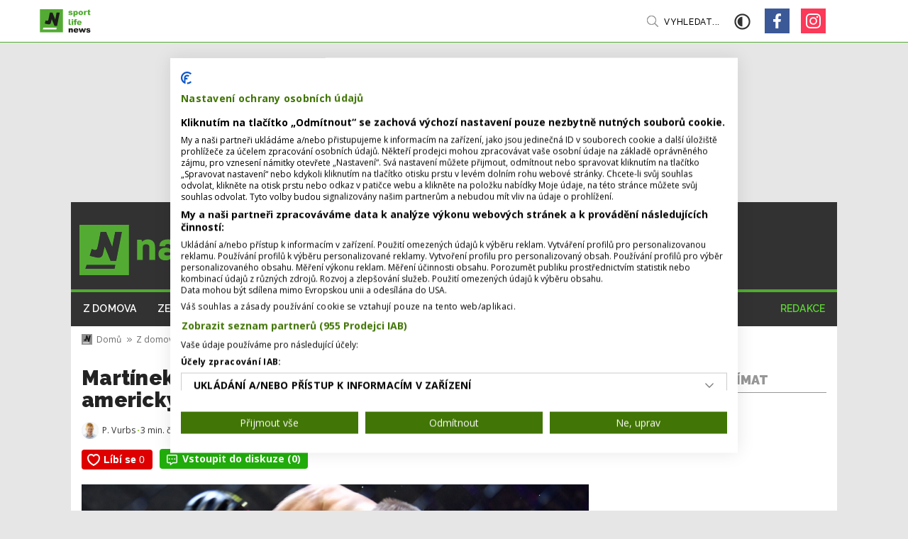

--- FILE ---
content_type: text/html; charset=utf-8
request_url: https://www.nastartu.cz/martinek-byl-blizko-vyhre-pak-ho-ale-prejel-americky-obr
body_size: 9214
content:
<!doctype html>
<html lang="cs">

<head><script>(function(w,i,g){w[g]=w[g]||[];if(typeof w[g].push=='function')w[g].push(i)})
(window,'G-Z3BYW6QH52','google_tags_first_party');</script><script async src="/h0qw/"></script>
			<script>
				window.dataLayer = window.dataLayer || [];
				function gtag(){dataLayer.push(arguments);}
				gtag('js', new Date());
				gtag('set', 'developer_id.dY2E1Nz', true);
				
			</script>
			
    <meta charset="utf-8">
    <meta name="viewport" content="width=device-width, initial-scale=1">
    <meta name="robots" content="index,follow">
    <meta name="google-site-verification" content="Amo7eiUn7giRTXcDOjz_nF-PWnDu8qjRj50APw5rNd4" />
    
  <title>Martínek byl blízko výhře, pak ho ale | nastartu.cz </title>
  <link rel="canonical" href="https://www.nastartu.cz/martinek-byl-blizko-vyhre-pak-ho-ale-prejel-americky-obr" />
  <meta name="szn:permalink" content="nastartu.cz/martinek-byl-blizko-vyhre-pak-ho-ale-prejel-americky-obr" />
  <meta name="title" content="Martínek byl blízko výhře, pak ho ale přejel americký obr" />
  <meta name="description" content="Premiéru v ruské organizaci ACA si ve čtvrtek večer odbyl český MMA zápasník Michal Martínek. Po roční přestávce od ostrého zápasení se bohužel premiéra v Rusku Martínkovi" />
  <meta property="og:title" content="Martínek byl blízko výhře, pak ho ale přejel americký obr" />
  
    <meta property="og:image" content="https://photos.nastartu.cz/containers/assets/posts/imported/2020/11/profimedia-0484899921.jpg/85450fdf28deb3c5461d1e34e814e69a/profimedia-0484899921.jpg" />
    <meta property="twitter:image" content="https://photos.nastartu.cz/containers/assets/posts/imported/2020/11/profimedia-0484899921.jpg/85450fdf28deb3c5461d1e34e814e69a/profimedia-0484899921.jpg" />
    <meta property="twitter:image:src" content="https://photos.nastartu.cz/containers/assets/posts/imported/2020/11/profimedia-0484899921.jpg/85450fdf28deb3c5461d1e34e814e69a/profimedia-0484899921.jpg" />
  
  <meta property="og:description" content="Premiéru v ruské organizaci ACA si ve čtvrtek večer odbyl český MMA zápasník Michal Martínek. Po roční přestávce od ostrého zápasení se bohužel premiéra v Rusku Martínkovi" />
  <meta property="twitter:title" content="Martínek byl blízko výhře, pak ho ale přejel americký obr" />
  <meta property="twitter:description" content="Premiéru v ruské organizaci ACA si ve čtvrtek večer odbyl český MMA zápasník Michal Martínek. Po roční přestávce od ostrého zápasení se bohužel premiéra v Rusku Martínkovi" />
  <meta name="format-detection" content="telephone=no"/>
  <meta name="author" content="Stredly s.r.o. | stredly.cz" />


    <link rel="apple-touch-icon" sizes="180x180" href="https://cdn.nastartu.cz/statamic/misc/favicon/apple-touch-icon.png">
<link rel="icon" type="image/png" sizes="32x32" href="https://cdn.nastartu.cz/statamic/misc/favicon/favicon-32x32.png">
<link rel="icon" type="image/png" sizes="16x16" href="https://cdn.nastartu.cz/statamic/misc/favicon/favicon-16x16.png">
<link rel="manifest" href="/site.webmanifest">
<meta name="msapplication-TileColor" content="#54AB34">
<meta name="theme-color" content="#54AB34">

    <link rel="preconnect" href="https://fonts.gstatic.com">
    <link
        href="https://fonts.googleapis.com/css2?family=Open+Sans:wght@400;600;700&family=Raleway:wght@400;500;600;700;900&family=Montserrat:wght@900&display=swap"
        rel="stylesheet">
    <link rel="stylesheet" href="/css/styles.css?id=e595ad675db46a485f576b0ca872c357">
    <script defer src="https://ssp.seznam.cz/static/js/ssp.js" id="ssp-script"></script>
    <script src="https://d.seznam.cz/recass/js/sznrecommend-measure.min.js" data-webid="603"></script>
    <script src="https://d.seznam.cz/recass/js/sznrecommend.min.js"></script>
    
    <script type="text/javascript" src="https://d21-a.sdn.cz/d_21/sl/3/loader.js"></script>
    <script type="text/javascript">
        window.SZN.DiscussionLoader.load(['commentCount']).then(() => {
            window.SZN.Discussion.discussionFetchCommentCount('nastartu.cz/martinek-byl-blizko-vyhre-pak-ho-ale-prejel-americky-obr')
                .then(result => {
                    const counters = document.getElementsByClassName('comment-count');
                    for (const counter of counters) {
                        counter.innerHTML = result['nastartu.cz/martinek-byl-blizko-vyhre-pak-ho-ale-prejel-americky-obr'].commentCount;
                    }
                });
        });
    </script>

    
  <script type="application/ld+json">
    {
      "@context": "https://schema.org",
      "@type": "Article",
      "headline": "Martínek byl blízko výhře, pak ho ale přejel americký obr",
      "description": "Premiéru v ruské organizaci ACA si ve čtvrtek večer odbyl český MMA zápasník Michal Martínek. Po roční přestávce od ostrého zápasení se bohužel premiéra v Rusku Martínkovi nepovedla, když prohrál ve druhém kole TKO. ",
      "image": [
          {
            
              "@type": "ImageObject",
              "url": "https://cdn.nastartu.cz/690x347/statamic/posts/imported/2020/11/profimedia-0484899921.jpg",
              "caption": "profimedia-0484899921.jpg",
              "description": "",
              "creditText": ""
            
          }
      ],
      "datePublished": "Fri, 27 Nov 2020 07:00:00 +0100",
      "dateModified": "Fri, 27 Nov 2020 07:00:00 +0100",
      
        "author": {
            "@type": "Person",
            "name": "Petr Vurbs",
            "url" : "https://www.nastartu.cz/redakce/petr-vurbs"
        },
      
      "about": [
        
          
            {"name":""},
          
        
          
            {"name":""},
          
        
          
            {"name":""},
          
        
          
            {"name":""},
          
        
          
            {"name":""},
          
        
        
          
            {"name":"Z domova"}
          
        
      ],
      "publisher": {
          "@type": "Organization",
          "name": "nastartu.cz",
          "logo": {
              "@type": "ImageObject",
              "url": "https://cdn.nastartu.cz/1200x627/statamic/misc/og_image_nastartu.jpg"
          }
      },
      "mainEntityOfPage": {
          "@type": "WebPage",
          "@id": "https://www.nastartu.cz/martinek-byl-blizko-vyhre-pak-ho-ale-prejel-americky-obr"
      },
      "isFamilyFriendly": true,
      "discussionUrl": "https://www.nastartu.cz/martinek-byl-blizko-vyhre-pak-ho-ale-prejel-americky-obr/diskuze/"
    }
  </script>

    
  <!-- Google Tag Manager -->
  <script>(function(w,d,s,l,i){w[l]=w[l]||[];w[l].push({'gtm.start':
  new Date().getTime(),event:'gtm.js'});var f=d.getElementsByTagName(s)[0],
  j=d.createElement(s),dl=l!='dataLayer'?'&l='+l:'';j.async=true;j.src=
  'https://www.googletagmanager.com/gtm.js?id='+i+dl;f.parentNode.insertBefore(j,f);
  })(window,document,'script','dataLayer','GTM-PR5HH2R');
  </script>
  <!-- End Google Tag Manager -->


</head>

<body >
    
<!-- Google Tag Manager (noscript) -->
<noscript><iframe src="https://www.googletagmanager.com/ns.html?id=GTM-PR5HH2R"
  height="0" width="0" style="display:none;visibility:hidden"></iframe>
</noscript>
<!-- End Google Tag Manager (noscript) -->



    <div
    class="adds__popup-mobile-wrapper"
    x-data="{ show: false, alreadyShown: false, popupKey: '' }"
    x-init="
        popupKey = 'popupShown_' + 'martinek-byl-blizko-vyhre-pak-ho-ale-prejel-americky-obr';
        if (localStorage.getItem(popupKey)) {
            alreadyShown = true;
        }
    "
    @show:popup.window="
        if (!alreadyShown) {
            show = true;
            localStorage.setItem(popupKey, 'true');
        }
    "
    :class="{ 'is-visible': show }"
>
    <button @click.prevent="show = false">Zavřít reklamu</button>
    <div id="ssp-zone-217276" class="adds adds--popup-mobile" data-placement="mobile" data-add="popup_mobile" data-dimension="500x200" data-szn-ssp-ad='{"zoneId": 217276, "width": 500, "height": 200}'></div>
</div>


    <div id="branding-desktop" class="adds adds--branding" data-placement="desktop" data-add="branding" data-dimension="2000x1680" data-szn-ssp-ad='{"zoneId": 0, "width": 2000, "height": 1680}'></div>

    <div id="top">
        
  <div class="toolbar" id="toolbar">
    <div class="toolbar-container">
      <a class="toolbar__logo" href="/">
        <img loading="eager" src="https://cdn.nastartu.cz/statamic/misc/logo/logo.svg" alt="/" width="33" height="33" />
        <img loading="eager" src="https://cdn.nastartu.cz/statamic/misc/logo/logo_append_white.svg" class="toolbar__logo-append toolbar__logo-append--white" height="33" />
        <img loading="eager" src="https://cdn.nastartu.cz/statamic/misc/logo/logo_append_black.svg" class="toolbar__logo-append toolbar__logo-append--black" height="33" />
        <img loading="eager" src="https://cdn.nastartu.cz/statamic/misc/logo/logo_mobile_line.svg" class="toolbar__logo-mobile" alt="/"/>
      </a>
      <div class="toolbar__nav">
        <ul class="no-style">
          
            
              <li >
                <a href="/rubrika/z-domova" data-rubrika-navigation="z-domova">
                  Z domova
                </a>
              </li>
            
          
            
              <li >
                <a href="/rubrika/sport-ze-sveta" data-rubrika-navigation="sport-ze-sveta">
                  Ze světa
                </a>
              </li>
            
          
            
              <li >
                <a href="/rubrika/glosy-a-komentare" data-rubrika-navigation="glosy-a-komentare">
                  Glosy a komentáře
                </a>
              </li>
            
          
            
              <li >
                <a href="/rubrika/rozhovory" data-rubrika-navigation="rozhovory">
                  Rozhovory
                </a>
              </li>
            
          
            
              <li >
                <a href="/rubrika/zivotni-styl" data-rubrika-navigation="zivotni-styl">
                  Životní styl
                </a>
              </li>
            
          
            
              <li >
                <a href="/rubrika/magazin-vip" data-rubrika-navigation="magazin-vip">
                  Magazín VIP
                </a>
              </li>
            
          
        </ul>
      </div>
      <a
        class="toolbar__search js-search-open"
        href="#"
        data-turbolinks="false"
        x-data="{}"
        @mouseenter="$dispatch('enter-search')"
      >
        Vyhledat...
      </a>
      <a href="#" class="toolbar__dark-mode" id="dark-mode-toggler" data-turbolinks="false">
        <svg aria-hidden="true" focusable="false" data-prefix="far" data-icon="adjust" class="svg-inline--fa fa-adjust fa-w-16" role="img" xmlns="http://www.w3.org/2000/svg" viewBox="0 0 512 512"><path fill="currentColor" d="M256 56c110.549 0 200 89.468 200 200 0 110.549-89.468 200-200 200-110.549 0-200-89.468-200-200 0-110.549 89.468-200 200-200m0-48C119.033 8 8 119.033 8 256s111.033 248 248 248 248-111.033 248-248S392.967 8 256 8zm0 96c-83.947 0-152 68.053-152 152s68.053 152 152 152V104z"></path></svg>
      </a>
        <div class="toolbar__links">
          
            
              <a href="/rubrika/z-domova" class="toolbar__links__mobile " data-rubrika-navigation="z-domova">
                Z domova
              </a>
            
          
            
              <a href="/rubrika/sport-ze-sveta" class="toolbar__links__mobile " data-rubrika-navigation="sport-ze-sveta">
                Ze světa
              </a>
            
          
            
              <a href="/rubrika/glosy-a-komentare" class="toolbar__links__mobile " data-rubrika-navigation="glosy-a-komentare">
                Glosy a komentáře
              </a>
            
          
            
              <a href="/rubrika/rozhovory" class="toolbar__links__mobile " data-rubrika-navigation="rozhovory">
                Rozhovory
              </a>
            
          
            
              <a href="/rubrika/zivotni-styl" class="toolbar__links__mobile " data-rubrika-navigation="zivotni-styl">
                Životní styl
              </a>
            
          
            
              <a href="/rubrika/magazin-vip" class="toolbar__links__mobile " data-rubrika-navigation="magazin-vip">
                Magazín VIP
              </a>
            
          
          
            
              
                <a href="/redakce" class="toolbar__links__mobile toolbar__links__mobile--page-link">
                  Redakce
                </a>
              
            
          
        <div class="toolbar__links__social">
          
  <a href="https://www.facebook.com/nastartu.cz/" class="social-square social-square--facebook" data-turbolinks="false"></a>


  <a href="https://www.instagram.com/nastartu.cz/" class="social-square social-square--instagram" data-turbolinks="false"></a>



        </div>
      </div>
      <button class="hamburger hamburger--collapse js-nav" type="button">
      <span class="hamburger-box">
      <span class="hamburger-inner"></span>
      </span>
      </button>
    </div>
  </div>



        <div class="web-container has-branding" id="web-container">

            
                <div id="ssp-zone-217236" class="adds adds--leaderboard" data-placement="desktop" data-add="leaderboard" data-dimension="970x210" data-szn-ssp-ad='{"zoneId": 217236, "width": 970, "height": 210}'></div>
            

            
  <div class="header" id="header" data-turbolinks-permanent>
    <div class="header__top">
      <a class="header__top__logo" href="/">
        <img width="300" height="71" src="https://cdn.nastartu.cz/statamic/misc/logo/logo_big_no_claim.svg"/>
      </a>
    </div>
    <div class="header__nav">
        <ul class="no-style">
    
      <li >
        <a href="/rubrika/z-domova" data-rubrika-navigation="z-domova">
          Z domova
        </a>
      </li>
    
      <li >
        <a href="/rubrika/sport-ze-sveta" data-rubrika-navigation="sport-ze-sveta">
          Ze světa
        </a>
      </li>
    
      <li >
        <a href="/rubrika/glosy-a-komentare" data-rubrika-navigation="glosy-a-komentare">
          Glosy a komentáře
        </a>
      </li>
    
      <li >
        <a href="/rubrika/rozhovory" data-rubrika-navigation="rozhovory">
          Rozhovory
        </a>
      </li>
    
      <li >
        <a href="/rubrika/zivotni-styl" data-rubrika-navigation="zivotni-styl">
          Životní styl
        </a>
      </li>
    
      <li >
        <a href="/rubrika/magazin-vip" data-rubrika-navigation="magazin-vip">
          Magazín VIP
        </a>
      </li>
    
    
      
        
          <li class="push-right">
            <a href="/redakce" class="page-link">
              Redakce
            </a>
          </li>
        
      
    
  </ul>



    </div>
  </div>



            <div class="content">
                <div id="fb-root"></div>
<script async defer src="https://connect.facebook.net/en_US/sdk.js#xfbml=1&version=v3.2"></script>

<div class="content-sidebar">
    <div class="content-sidebar__content">
        <div class="article">

            <ol class="breadcrumb">
    
            
                <li class="breadcrumb-item">
                    <a href="/">
                        <img src="https://cdn.nastartu.cz/statamic/misc/logo/logo_mobile.svg" width="15" height="15"
                            alt="/" />
                        Domů
                    </a>
                </li>
            
        
            
                
                    <li class="breadcrumb-item">
                        <a href="/rubrika/z-domova">Z domova</a>
                    </li>
                
                <li class="breadcrumb-item active">
                    Martínek byl blízko výhře, pak h
                </li>
            
        
</ol>


            <h1>Martínek byl blízko výhře, pak ho ale přejel americký obr</h1>

            <ul class="card-signature  no-style">
    
        <li>
            
                
                    <div class="person-small">
                
                    <div class="person-small__img">
                        <span class="lazy lazy--square-circle">
                            <img
                                src="https://photos.nastartu.cz/containers/assets/about/petr_vurbs.jpeg/89393680c0fdeff086abd14a77a8da56/petr_vurbs.jpeg"
                                onerror="this.onerror=null;this.src='https://cdn.nastartu.cz/statamic/about/redakce_nastartu.jpg'"
                                alt="Petr Vurbs" loading="lazy" width="100" height="100">
                        </span>
                    </div>
                    <strong>
                        P. Vurbs
                    </strong>
                
                    </div>
                
            
        </li>
    

    

    <li>
        
        
            3 min. čtení</li>
        
    </li>

    
        <li><strong>27. 11. 2020 07:00</strong></li>
    
</ul>


            <div class="article__seznam-buttons article__seznam-buttons--upper">
        <div class="article__seznam-like-button">
            <seznam-pocitadlolibise layout="button_count" size="large" entity="https://www.nastartu.cz/martinek-byl-blizko-vyhre-pak-ho-ale-prejel-americky-obr"></seznam-pocitadlolibise>
        </div>

    <div class="article__seznam-discussion-button">
        <a href="https://www.nastartu.cz/martinek-byl-blizko-vyhre-pak-ho-ale-prejel-americky-obr/diskuze">
            <svg width="18" height="18" viewBox="0 0 18 18" fill="none" xmlns="http://www.w3.org/2000/svg">
                <path
                    d="M15.75 0H2.25C1.00898 0 0 1.00898 0 2.25V12.375C0 13.616 1.00898 14.625 2.25 14.625H5.625V17.5781C5.625 17.8277 5.82891 18 6.04688 18C6.13125 18 6.21914 17.9754 6.29648 17.9156L10.6875 14.625H15.75C16.991 14.625 18 13.616 18 12.375V2.25C18 1.00898 16.991 0 15.75 0ZM16.3125 12.375C16.3125 12.6844 16.0594 12.9375 15.75 12.9375H10.125L9.675 13.275L7.3125 15.0469V12.9375H2.25C1.94062 12.9375 1.6875 12.6844 1.6875 12.375V2.25C1.6875 1.94062 1.94062 1.6875 2.25 1.6875H15.75C16.0594 1.6875 16.3125 1.94062 16.3125 2.25V12.375ZM4.5 6.1875C3.87773 6.1875 3.375 6.69023 3.375 7.3125C3.375 7.93477 3.87773 8.4375 4.5 8.4375C5.12227 8.4375 5.625 7.93477 5.625 7.3125C5.625 6.69023 5.12227 6.1875 4.5 6.1875ZM9 6.1875C8.37773 6.1875 7.875 6.69023 7.875 7.3125C7.875 7.93477 8.37773 8.4375 9 8.4375C9.62227 8.4375 10.125 7.93477 10.125 7.3125C10.125 6.69023 9.62227 6.1875 9 6.1875ZM13.5 6.1875C12.8777 6.1875 12.375 6.69023 12.375 7.3125C12.375 7.93477 12.8777 8.4375 13.5 8.4375C14.1223 8.4375 14.625 7.93477 14.625 7.3125C14.625 6.69023 14.1223 6.1875 13.5 6.1875Z"
                    fill="white" />
            </svg>
            <span>Vstoupit do diskuze (<span id="commment-count" class="comment-count">0</span>)</span>
        </a>
    </div>
</div>


            
                
                    <figure>
                        <div class="lazy lazy--figure">
                            <a
                                data-caption=" | Martínek byl blízko výhře, pak ho ale přejel americký obr"
                                data-fancybox="gallery-artwork"
                                href="https://photos.nastartu.cz/containers/assets/posts/imported/2020/11/profimedia-0484899921.jpg/4743668f813817b291971beb82a666ac/profimedia-0484899921.jpg"
                            >
                                <img src="https://photos.nastartu.cz/containers/assets/posts/imported/2020/11/profimedia-0484899921.jpg/4743668f813817b291971beb82a666ac/profimedia-0484899921.jpg" alt="" loading="lazy">
                            </a>
                        </div>
                        <figcaption>
                            
                            Martínek byl blízko výhře, pak ho ale přejel americký obr
                        </figcaption>
                    </figure>
                
            

            <p class="article__lead">
                Premiéru v ruské organizaci ACA si ve čtvrtek večer odbyl český MMA zápasník Michal Martínek. Po roční přestávce od ostrého zápasení se bohužel premiéra v Rusku Martínkovi nepovedla, když prohrál ve druhém kole TKO. 
            </p>

            <div class="article__content">

                <div id="ssp-zone-217261" class="adds adds--smr-mobile adds--smr-mobile-first" data-placement="mobile" data-add="smr_mobile_first" data-dimension="480x480" data-szn-ssp-ad='{"zoneId": 217261, "width": 480, "height": 480}'></div>
                <div id="ssp-zone-324523" class="adds adds--wallpaper" data-placement="desktop" data-add="wallpaper" data-dimension="480x300" data-szn-ssp-ad='{"zoneId": 324523, "width": 480, "height": 300}'></div>

                
                    
                

                <div id="ssp-zone-258823" class="adds adds--native-desktop" data-placement="desktop" data-add="native_desktop_article" data-dimension="111x111" data-szn-ssp-ad='{"zoneId": 258823, "width": 111, "height": 111}'></div>
                <div id="ssp-zone-258823" class="adds adds--native-mobile" data-placement="mobile" data-add="native_mobile_article" data-dimension="111x111" data-szn-ssp-ad='{"zoneId": 258823, "width": 111, "height": 111}'></div>

                
                    
                        <div class="card-content">
  <div class="card-content__img">
    <span class="lazy lazy--content">
      <img src="https://photos.nastartu.cz/containers/assets/posts/profimedia-1050382540.jpg/e2c7d3eb9d4cc0ed03d1771478652d76/profimedia-1050382540.webp" alt="Jen pár minut a pak kolaps. Anglická média kritizují Slavii za výkon proti Arsenalu" loading="lazy">
    </span>
  </div>
  <div class="card-content__info">
    <h3>
      <a href="/jen-par-minut-a-pak-kolaps-anglicka-media-kritizuji-slavii-za-vykon-proti-arsenalu">
        Jen pár minut a pak kolaps. Anglická média kritizují Slavii za výkon proti Arsenalu
      </a>
    </h3>
    
    <p>Prohra Slavie s Arsenalem 0:3 vyvolala drsnou odezvu v anglických médiích. Podle nich měla Slavia jen několik světlých&nbsp;momentů...</p>


  </div>
</div>

                    
                        <div class="card-content">
  <div class="card-content__img">
    <span class="lazy lazy--content">
      <img src="https://photos.nastartu.cz/containers/assets/posts/profimedia-1048777640.jpg/8b0a2f74b7badf03635e3f75175a0764/profimedia-1048777640.webp" alt="Díky táto, že nejsem smažka! Sparťané kritizují své vlastní choreo" loading="lazy">
    </span>
  </div>
  <div class="card-content__info">
    <h3>
      <a href="/diky-tato-ze-nejsem-smazka-spartane-kritizuji-sve-vlastni-choreo">
        Díky táto, že nejsem smažka! Sparťané kritizují své vlastní choreo
      </a>
    </h3>
    
    <p>Sparťanští fanoušci se stydí za choreo, které se objevilo v jejich vlastním kotli během domácího utkání s&nbsp;Bohemians....</p>


  </div>
</div>

                    
                        <div class="card-content">
  <div class="card-content__img">
    <span class="lazy lazy--content">
      <img src="https://photos.nastartu.cz/containers/assets/posts/shutterstock_2482110659.jpg/c5c3f698f8187e353ab3c6618d9a157c/shutterstock_2482110659.webp" alt="Toto je komédia! Nám už se smějou i Slováci, štve fanoušky kvůli výběru reprezentačního kouče" loading="lazy">
    </span>
  </div>
  <div class="card-content__info">
    <h3>
      <a href="/toto-je-komedia-nam-uz-se-smejou-i-slovaci-stve-fanousky-kvuli-vyberu-reprezentacniho-kouce">
        Toto je komédia! Nám už se smějou i Slováci, štve fanoušky kvůli výběru reprezentačního kouče
      </a>
    </h3>
    
    <p>Kdo povede Česko do baráže o mistrovství světa? A kdo případně na světovém šampionátu? Prodlevy při hledání&nbsp;reprezentačního...</p>


  </div>
</div>

                    
                

            </div>

            <span x-data x-intersect.once="$dispatch('show:popup');"></span>

            <div class="article__tags">
                
    
    <ul class="tags no-style">
        <li class="tags__label">Štítky:</li>
            
                <li class="tags__item">
                    <a href="/tags/mma" class="tags__link">
                        MMA
                    </a>
                </li>
            
                <li class="tags__item">
                    <a href="/tags/oktagon" class="tags__link">
                        oktagon
                    </a>
                </li>
            
                <li class="tags__item">
                    <a href="/tags/andre-reinders" class="tags__link">
                        André Reinders
                    </a>
                </li>
            
                <li class="tags__item">
                    <a href="/tags/michal-martinek" class="tags__link">
                        Michal Martínek
                    </a>
                </li>
            
                <li class="tags__item">
                    <a href="/tags/aca" class="tags__link">
                        ACA
                    </a>
                </li>
            
        </ul>
    


            </div>
        </div>
    </div>
    <div class="content-sidebar__sidebar">
        <div id="ssp-zone-217241" class="adds adds--smr" data-placement="desktop" data-add="smr" data-dimension="300x300" data-szn-ssp-ad='{"zoneId": 217241, "width": 300, "height": 300}'></div>

        <h4>Mohlo by vás zajímat</h4>

        <div data-szn-recass-box='{"zone_id": 9798}'></div>

        <div id="ssp-zone-217246" class="adds adds--floating" data-placement="desktop" data-add="sky" data-dimension="300x600" data-szn-ssp-ad='{"zoneId": 217246, "width": 300, "height": 600}'></div>
    </div>
</div>

<div class="list-banner">

    <div class="list-banner__list list-banner__list">
    </div>

    <div class="list-banner__banner">
        <div id="ssp-zone-217246" class="adds adds--floating" data-placement="desktop" data-add="sky" data-dimension="300x600" data-szn-ssp-ad='{"zoneId": 217246, "width": 300, "height": 600}'></div>
    </div>
</div>

<div class="banner-wide banner-wide--second">
    <div id="ssp-zone-217256" class="adds adds--rectangle" data-placement="desktop" data-add="rectangle" data-dimension="970x310" data-szn-ssp-ad='{"zoneId": 217256, "width": 970, "height": 310}'></div>
    <div id="ssp-zone-217271" class="adds adds--smr-mobile" data-placement="mobile" data-add="smr_mobile" data-dimension="480x480" data-szn-ssp-ad='{"zoneId": 217271, "width": 480, "height": 480}'></div>
</div>

<div class="seznam-like-button">
    <seznam-pocitadlolibise layout="button_count" size="large" entity="https://www.nastartu.cz/martinek-byl-blizko-vyhre-pak-ho-ale-prejel-americky-obr"></seznam-pocitadlolibise>
</div>












            </div>

            
  <div class="footer" id="footer" data-turbolinks-permanent>
    <div class="footer__top">
      <a href="/" class="footer__top__logo">
        <img loading="lazy" width="200" height="50" src="https://cdn.nastartu.cz/statamic/misc/logo/logo_big_black.svg"/>
      </a>
      <ul class="no-style">
        
          <li>
            <a href="/rubrika/z-domova" data-rubrika-navigation="z-domova">
              Z domova
            </a>
          </li>
        
          <li>
            <a href="/rubrika/sport-ze-sveta" data-rubrika-navigation="sport-ze-sveta">
              Ze světa
            </a>
          </li>
        
          <li>
            <a href="/rubrika/glosy-a-komentare" data-rubrika-navigation="glosy-a-komentare">
              Glosy a komentáře
            </a>
          </li>
        
          <li>
            <a href="/rubrika/rozhovory" data-rubrika-navigation="rozhovory">
              Rozhovory
            </a>
          </li>
        
          <li>
            <a href="/rubrika/zivotni-styl" data-rubrika-navigation="zivotni-styl">
              Životní styl
            </a>
          </li>
        
          <li>
            <a href="/rubrika/magazin-vip" data-rubrika-navigation="magazin-vip">
              Magazín VIP
            </a>
          </li>
        
      </ul>
    </div>
    <div class="footer__bottom">
      <p>
        Vydavatelem magazínu nastartu.cz je:<br/>
        Mobile app s.r.o., Václavské nám. 11, Praha 1,<br/>
        IČO: 04349351
      </p>
      <p>
        Kontaktujte nás:<br/>
        <a href="/cdn-cgi/l/email-protection#fe8c9b9a9f959d9bbe909f8d8a9f8c8a8bd09d84"><span class="__cf_email__" data-cfemail="81f3e4e5e0eae2e4c1efe0f2f5e0f3f5f4afe2fb">[email&#160;protected]</span></a>,<br/>
        Šéfredaktor: <strong>Martin Záruba</strong>
      </p>
      <div class="subscribe subscribe--footer">
        <form method="POST" action="https://www.nastartu.cz/!/forms/newsletter_subscribers" class="subscribe__form" x-data="contactForm()" x-ref="form"><input type="hidden" name="_token" value="dsilHTZGcnNVRJmPDEMMjZMQGPNSAgpfvj05wHDe" autocomplete="off">
  <h4>Newsletter</h4>
  <div class="subscribe__form__main">
    <input
      type="email"
      name="email"
      required
      value=""
      placeholder="Váš e-mail"
      class="form-control"
      x-model="email"
      x-ref="input"
    />
    <input  type="text" name="challange" class="challange" x-model="challange" />
    <button type="submit" class="btn btn--success" @click.prevent="send()" x-text="buttonText"></button>
  </div>
  <div class="custom-control custom-checkbox">
    <input type="checkbox" class="custom-control-input" required id="gdpr_compliance">
    <label class="custom-control-label" for="gdpr_compliance">Souhlasím se zpracováním osobních údajů.</label>
  </div>
  <input type="hidden" name="_token" x-bind:value="token" x-model="token"/>
</form>

<script data-cfasync="false" src="/cdn-cgi/scripts/5c5dd728/cloudflare-static/email-decode.min.js"></script><script>
  function contactForm() {

    const BASE_URL = '/'

    return {
      token: '',
      challange: '',
      email: '',
      buttonText: 'Přihlásit',

      get action() {
        return this.$refs.form.action
      },

      getToken: async function() {
        const url = `${BASE_URL}token`
        const response = await fetch(url, {
            method: 'GET',
            headers: {
              'token-service': 'nastartu.cz'
            }
          });
          const data = await response.json()
          this.token = data.token;
      },

      finalizeForm() {
        this.email = ''
        this.token = ''
        this.buttonText = 'Přihlášeno'
      },

      isValid() {
        return this.$refs.form.reportValidity()
      },

      async send() {
        if (this.challange !== '' || this.isValid() === false) {
          return false;
        }
        await this.getToken();

        fetch(this.action, {
          body: `email=${this.email}&_token=${this.token}`,
          headers: {
              "Content-Type": "application/x-www-form-urlencoded",
              "X-Requested-With": "XMLHttpRequest",
          },
          method: "POST",
        })
        .then(response => response.json())
        .then((response) => {
          this.finalizeForm();
        })
      }
    }
  }
</script>

        <div class="subscribe__social">
          <h4>&nbsp;</h4>
          <div class="social">
            
  <a href="https://www.facebook.com/nastartu.cz/" class="social-square social-square--facebook" data-turbolinks="false"></a>


  <a href="https://www.instagram.com/nastartu.cz/" class="social-square social-square--instagram" data-turbolinks="false"></a>



          </div>
        </div>
      </div>
    </div>
  </div>
  <div class="copy">
    © 2026 <span class="copy__brand">nastartu<span></span>.cz</span>. Publikování nebo šíření obsahu je zakázáno bez předchozího souhlasu.
  </div>


        </div>
        <a href="#" onclick="history.go(-1); return false;" class="go go--back"></a>
        <a href="#top" class="go go--up"></a>
    </div>

    <div class="search-overlay">
    <div class="search-overlay__container">
        <a href="#" class="search-overlay__close js-search-close" data-turbolinks="false">
            &times;
        </a>
        <div class="search-overlay__form" x-data="initSearch()">
            <input type="text" class="search-input" x-bind:placeholder="placeholder" x-ref="searchInput"
                x-on:keyup.debounce.300="search()" x-model="query" />

            <div class="search-overlay__form__results">
                <template x-for="(post, index) in filteredPosts" :key="index">
                    <div class="card-micro">
                        <div class="card-micro__info">
                            <h3>
                                <a x-bind:href="post.url" x-text="post.title"></a>
                            </h3>
                            <ul class="card-signature">
                                <li x-text="`${post.read_time} min. čtení`"></li>
                                <li><strong x-text="`${post.date_for_humans}`"></strong></li>
                            </ul>
                        </div>
                        <a x-bind:href="post.url" class="card-micro__img">
                            <span class="lazy lazy--micro">
                                <img width="73" height="88" x-bind:alt="post.title"
                                    x-bind:src="post.hero_image.card_micro" />
                            </span>
                        </a>
                    </div>
                </template>
            </div>
        </div>
    </div>
</div>

<script>
    function initSearch() {

        const BASE_URL = '/api/search/'

        return {
            placeholder: 'Hledat v článcích...',
            query: '',
            filteredPosts: [],

            search() {
                const url = `${BASE_URL}${this.query}`

                if (this.query.length > 2) {
                    fetch(url)
                        .then((response) => response.json())
                        .then((response) => this.filteredPosts = response.data)
                } else {
                    this.filteredPosts = []
                }
            }
        }
    }

    function closeModal() {
        return {

        }
    }
</script>


    <script src="/js/manifest.js?id=c30cbd630c8cdbdf1fb128dbca1c0f8b" deffer></script>
    <script src="/js/vendor.js?id=1298fb373a5ae882f370e3e78bf1d360" deffer></script>
    <script src="/js/site.js?id=f18b2b946781e8a6ba8dc1aed2e620be" deffer></script>
    <script src="https://cdn.jsdelivr.net/npm/bootstrap@5.0.2/dist/js/bootstrap.min.js"
        integrity="sha384-cVKIPhGWiC2Al4u+LWgxfKTRIcfu0JTxR+EQDz/bgldoEyl4H0zUF0QKbrJ0EcQF"
        crossorigin="anonymous"></script>
    <script src="//pocitadlolibise.seznam.cz/pocitadlolibise.js" async></script>
    <script>sznRecass.getRecommendationsByTags();</script>
    <span x-data="adds()"></span>

    

    
    <script async src="https://serving.grapemedia.cz/player/grapemedia.js"></script>

<script defer src="https://static.cloudflareinsights.com/beacon.min.js/vcd15cbe7772f49c399c6a5babf22c1241717689176015" integrity="sha512-ZpsOmlRQV6y907TI0dKBHq9Md29nnaEIPlkf84rnaERnq6zvWvPUqr2ft8M1aS28oN72PdrCzSjY4U6VaAw1EQ==" data-cf-beacon='{"version":"2024.11.0","token":"20bf2d803b54496e9c36c1c15bb1e46f","r":1,"server_timing":{"name":{"cfCacheStatus":true,"cfEdge":true,"cfExtPri":true,"cfL4":true,"cfOrigin":true,"cfSpeedBrain":true},"location_startswith":null}}' crossorigin="anonymous"></script>
</body>
</html>


--- FILE ---
content_type: image/svg+xml
request_url: https://cdn.nastartu.cz/statamic/misc/logo/logo_mobile_line.svg
body_size: 3937
content:
<svg width="156" height="21" viewBox="0 0 156 21" fill="none" xmlns="http://www.w3.org/2000/svg">
<path d="M21 0H0V20.9998H21V0Z" fill="#54AB34"/>
<path d="M15.262 16.6897H3.18396L2.61719 18.3228H14.9201L15.262 16.6897Z" fill="white"/>
<path d="M9.04232 2.94385H11.3899L13.9581 9.2164L15.205 2.94385H18.0295L15.6084 15.0122H13.2606L10.7661 8.95966L10.0874 11.8025C10.0874 11.8025 9.90443 12.9398 9.29905 13.3248C8.94612 13.5494 8.51046 13.7833 7.57502 13.6181C6.83852 13.488 4.45703 12.9212 4.45703 12.9212L5.30526 10.0599L6.38265 10.4453C6.38265 10.4453 7.18962 10.6653 7.55644 10.0056C7.86362 9.45332 9.04232 2.94385 9.04232 2.94385Z" fill="#1D1D1B"/>
<path d="M25 12.4811L28.271 12.1732C28.406 12.5623 28.5952 12.8405 28.8379 13.007C29.081 13.1748 29.4043 13.2583 29.8093 13.2583C30.2522 13.2583 30.5947 13.1643 30.8378 12.975C31.0266 12.8346 31.121 12.6603 31.121 12.4501C31.121 12.2125 30.9974 12.0296 30.7488 11.9001C30.571 11.8084 30.098 11.6957 29.3323 11.5603C28.1875 11.361 27.393 11.1763 26.9479 11.0066C26.5023 10.836 26.127 10.5501 25.8219 10.1451C25.5172 9.74053 25.3644 9.27944 25.3644 8.76225C25.3644 8.19581 25.529 7.70735 25.8583 7.29779C26.1876 6.88824 26.641 6.58221 27.2183 6.38017C27.7962 6.17813 28.5706 6.07642 29.5425 6.07642C30.5678 6.07642 31.3249 6.15487 31.8133 6.3113C32.3018 6.46819 32.7091 6.71082 33.0361 7.04011C33.3622 7.3694 33.6344 7.81498 33.8497 8.37641L30.7242 8.68335C30.643 8.40834 30.508 8.20584 30.3192 8.07632C30.0602 7.90392 29.7468 7.81681 29.3797 7.81681C29.0075 7.81681 28.7362 7.88339 28.5661 8.0152C28.3964 8.14746 28.3111 8.308 28.3111 8.49636C28.3111 8.70661 28.4187 8.86533 28.6345 8.97296C28.8506 9.08105 29.32 9.17819 30.0437 9.26438C31.1392 9.38798 31.9542 9.56129 32.4883 9.78204C33.0233 10.0032 33.4319 10.3188 33.7152 10.7279C33.9988 11.138 34.1402 11.5881 34.1402 12.0788C34.1402 12.5751 33.9911 13.0576 33.6914 13.5273C33.3918 13.9957 32.9193 14.3692 32.2744 14.647C31.6291 14.9252 30.7511 15.0639 29.6392 15.0639C28.0685 15.0639 26.9497 14.8399 26.2839 14.3916C25.6166 13.9446 25.1893 13.307 25 12.4811Z" fill="#54AB34"/>
<path d="M35.728 18.1403V6.27095H38.8129V7.54203C39.2398 7.0075 39.6311 6.64584 39.9873 6.45702C40.468 6.20344 40.9994 6.07666 41.5822 6.07666C42.732 6.07666 43.6213 6.51677 44.2503 7.39654C44.8792 8.27676 45.193 9.36406 45.193 10.6593C45.193 12.09 44.8505 13.1819 44.1645 13.9348C43.4791 14.6883 42.6134 15.0646 41.5663 15.0646C41.0587 15.0646 40.5957 14.9784 40.1775 14.805C39.7593 14.6331 39.3853 14.3763 39.056 14.0361V18.1408H35.728V18.1403ZM39.0319 10.5946C39.0319 11.2746 39.1746 11.7794 39.461 12.1087C39.7474 12.4385 40.1087 12.6027 40.546 12.6027C40.9296 12.6027 41.2502 12.4449 41.5093 12.1292C41.7683 11.8136 41.8983 11.2777 41.8983 10.522C41.8983 9.8256 41.7633 9.31434 41.4928 8.98779C41.2233 8.66079 40.894 8.49751 40.5054 8.49751C40.0845 8.49751 39.7338 8.66261 39.4528 8.99144C39.1728 9.32073 39.0319 9.85525 39.0319 10.5946Z" fill="#54AB34"/>
<path d="M46.3672 10.5946C46.3672 9.28288 46.8096 8.20197 47.6948 7.35184C48.5801 6.50172 49.7755 6.07666 51.2814 6.07666C53.0036 6.07666 54.3047 6.57652 55.1841 7.57441C55.8919 8.37848 56.2449 9.36953 56.2449 10.5462C56.2449 11.8684 55.8062 12.952 54.9296 13.7971C54.0516 14.6422 52.8389 15.0641 51.2901 15.0641C49.9082 15.0641 48.7908 14.7134 47.9375 14.0115C46.8908 13.1426 46.3672 12.0034 46.3672 10.5946ZM49.6706 10.5863C49.6706 11.353 49.8261 11.9195 50.1362 12.2866C50.4468 12.6537 50.8363 12.8371 51.306 12.8371C51.7808 12.8371 52.1708 12.6569 52.4759 12.2948C52.7805 11.9336 52.9333 11.353 52.9333 10.554C52.9333 9.80918 52.7796 9.2546 52.4718 8.8902C52.1639 8.52579 51.7836 8.34336 51.3298 8.34336C50.8495 8.34336 50.4527 8.52853 50.1394 8.89795C49.8275 9.26783 49.6706 9.83108 49.6706 10.5863Z" fill="#54AB34"/>
<path d="M57.8643 6.27116H60.9496V7.67998C61.2456 7.0702 61.5525 6.65062 61.8686 6.42122C62.1842 6.19135 62.5742 6.07642 63.038 6.07642C63.5237 6.07642 64.055 6.22783 64.6329 6.52975L63.6131 8.87809C63.2241 8.71619 62.9171 8.635 62.69 8.635C62.2585 8.635 61.9238 8.81379 61.6862 9.16953C61.3464 9.67167 61.1763 10.6107 61.1763 11.9872V14.8696H57.8647V6.27116H57.8643Z" fill="#54AB34"/>
<path d="M69.9929 3V6.27098H71.8068V8.68363H69.9929V11.7302C69.9929 12.0969 70.0285 12.3386 70.0979 12.4577C70.2059 12.641 70.3947 12.7322 70.6647 12.7322C70.9074 12.7322 71.2476 12.6624 71.6845 12.5224L71.9272 14.7969C71.1126 14.9752 70.3514 15.0641 69.6445 15.0641C68.8231 15.0641 68.2193 14.9588 67.8302 14.749C67.4417 14.5387 67.1543 14.2195 66.9683 13.7903C66.7817 13.3625 66.6882 12.6674 66.6882 11.7079V8.68363H65.4746V6.27098H66.6882V4.6925L69.9929 3Z" fill="#54AB34"/>
<path d="M80.3043 3.20142V11.5128C80.3043 11.7754 80.3138 11.9954 80.333 12.1728C80.3517 12.3497 80.3909 12.4907 80.4502 12.5951C80.5095 12.6994 80.5943 12.7738 80.7056 12.8164C80.8155 12.8595 80.9606 12.8808 81.1384 12.8808C81.2461 12.8808 81.3569 12.8727 81.4705 12.8559C81.584 12.8405 81.7272 12.816 81.8996 12.7842L82.1828 14.9981C81.9188 15.0308 81.6784 15.0603 81.4622 15.087C81.2461 15.1138 81.0481 15.1351 80.8675 15.1519C80.6869 15.1673 80.5191 15.18 80.3649 15.1882C80.2112 15.1964 80.0667 15.2 79.9317 15.2C79.3543 15.2 78.8763 15.1329 78.4987 14.999C78.121 14.8648 77.8214 14.6684 77.5997 14.4112C77.3781 14.154 77.2235 13.8347 77.1341 13.4532C77.0447 13.0731 77 12.6327 77 12.1342V3.20186H80.3043V3.20142Z" fill="#54AB34"/>
<path d="M83.4619 3.20142H86.7575V5.43167H83.4619V3.20142ZM83.4619 6.4545H86.7575V15.0059H83.4619V6.4545Z" fill="#54AB34"/>
<path d="M92.53 6.45447H94.1011V8.85436H92.53V15.0063H89.227V8.85436H87.9961V6.45447H89.227V6.06801C89.227 5.71921 89.2649 5.33502 89.3406 4.91637C89.4159 4.49771 89.5577 4.15571 89.7657 3.88991C89.9732 3.62412 90.2651 3.40958 90.6404 3.24584C91.0149 3.08209 91.564 3 92.2878 3C92.8652 3 93.7039 3.06713 94.8058 3.20139L94.4414 5.18217C94.0473 5.11776 93.729 5.08556 93.4859 5.08556C93.189 5.08556 92.976 5.13546 92.8465 5.23479C92.7169 5.33458 92.6253 5.49107 92.571 5.70606C92.5441 5.82445 92.53 6.07392 92.53 6.45447Z" fill="#54AB34"/>
<path d="M104.579 11.5435H97.9718C98.0315 12.0696 98.1738 12.461 98.4009 12.7191C98.7193 13.0893 99.1348 13.2748 99.6478 13.2748C99.9712 13.2748 100.279 13.1945 100.57 13.033C100.748 12.9319 100.94 12.7522 101.145 12.4942L104.392 12.7922C103.895 13.6513 103.296 14.2672 102.595 14.6401C101.893 15.0129 100.887 15.1998 99.5744 15.1998C98.4361 15.1998 97.5394 15.0392 96.8863 14.7203C96.2332 14.401 95.6923 13.8939 95.2631 13.1986C94.8335 12.5032 94.6191 11.6863 94.6191 10.7465C94.6191 9.41026 95.0497 8.32802 95.9103 7.5016C96.7714 6.67518 97.9604 6.26196 99.4768 6.26196C100.707 6.26196 101.679 6.44702 102.392 6.81715C103.105 7.18817 103.647 7.72522 104.019 8.42872C104.391 9.13132 104.578 10.0466 104.578 11.1738V11.5435H104.579ZM101.227 9.97316C101.162 9.33997 100.99 8.88638 100.713 8.61197C100.435 8.33846 100.069 8.20148 99.6155 8.20148C99.0923 8.20148 98.6737 8.40877 98.3608 8.82198C98.161 9.07961 98.0338 9.46334 97.98 9.97316H101.227V9.97316Z" fill="#54AB34"/>
<path d="M109 6.19407H112.069V7.59513C112.528 7.02276 112.992 6.61412 113.462 6.36875C113.932 6.12292 114.503 6.00024 115.178 6.00024C116.09 6.00024 116.804 6.27161 117.32 6.81388C117.835 7.35616 118.093 8.19397 118.093 9.32823V14.7929H114.781V10.0643C114.781 9.52434 114.681 9.14261 114.482 8.91913C114.282 8.69474 114.001 8.583 113.64 8.583C113.24 8.583 112.916 8.7335 112.668 9.03634C112.42 9.33871 112.296 9.88146 112.296 10.6636V14.7929H109V6.19407V6.19407Z" fill="white"/>
<path d="M129.606 11.3115H122.999C123.059 11.8406 123.201 12.2342 123.428 12.4937C123.746 12.8658 124.162 13.0524 124.675 13.0524C124.999 13.0524 125.306 12.9717 125.597 12.8102C125.776 12.7076 125.967 12.5261 126.172 12.267L129.419 12.5671C128.923 13.4309 128.323 14.0503 127.622 14.4252C126.92 14.8001 125.913 14.988 124.602 14.988C123.463 14.988 122.566 14.8265 121.914 14.5059C121.261 14.1848 120.72 13.6749 120.29 12.9758C119.86 12.2766 119.646 11.4547 119.646 10.5102C119.646 9.16614 120.077 8.0784 120.938 7.24743C121.799 6.41646 122.987 6.00098 124.504 6.00098C125.735 6.00098 126.706 6.1866 127.419 6.55921C128.132 6.93183 128.674 7.47228 129.047 8.1792C129.419 8.88612 129.605 9.80648 129.605 10.9398V11.3115H129.606ZM126.253 9.7326C126.188 9.09591 126.017 8.63983 125.739 8.36391C125.462 8.08889 125.096 7.95116 124.642 7.95116C124.119 7.95116 123.7 8.15914 123.388 8.57508C123.188 8.83413 123.061 9.21997 123.006 9.7326H126.253V9.7326Z" fill="white"/>
<path d="M130.156 6.19385H133.343L134.722 11.6079L136.466 6.19385H139.443L141.262 11.6216L142.649 6.19385H145.815L142.648 14.7927H139.715L137.973 9.61898L136.29 14.7927H133.345L130.156 6.19385Z" fill="white"/>
<path d="M146.188 12.4042L149.459 12.0968C149.594 12.4854 149.783 12.7631 150.026 12.9305C150.268 13.0979 150.592 13.1818 150.997 13.1818C151.44 13.1818 151.783 13.087 152.026 12.8986C152.215 12.7586 152.308 12.5835 152.308 12.3732C152.308 12.1356 152.184 11.9527 151.937 11.8236C151.758 11.732 151.286 11.6189 150.52 11.4839C149.375 11.2846 148.581 11.0994 148.135 10.9302C147.69 10.7601 147.315 10.4727 147.009 10.0687C146.705 9.66411 146.552 9.20348 146.552 8.68538C146.552 8.11939 146.717 7.63047 147.046 7.22092C147.376 6.81136 147.828 6.50578 148.406 6.30328C148.984 6.10078 149.758 6 150.73 6C151.755 6 152.513 6.07798 153.001 6.23487C153.489 6.39176 153.897 6.63486 154.224 6.96369C154.55 7.29344 154.821 7.73765 155.037 8.29999L151.911 8.60738C151.831 8.33191 151.696 8.12941 151.507 8.00034C151.248 7.82749 150.935 7.74084 150.567 7.74084C150.195 7.74084 149.924 7.80743 149.754 7.93969C149.583 8.07195 149.499 8.23203 149.499 8.42085C149.499 8.6311 149.606 8.78981 149.822 8.89836C150.038 9.00508 150.507 9.10223 151.231 9.18889C152.327 9.31248 153.141 9.48533 153.676 9.70652C154.21 9.92818 154.619 10.2438 154.903 10.6533C155.186 11.0629 155.328 11.5131 155.328 12.0038C155.328 12.5 155.178 12.9825 154.879 13.4523C154.579 13.9207 154.107 14.2947 153.462 14.5724C152.817 14.8488 151.939 14.9888 150.826 14.9888C149.256 14.9888 148.137 14.7644 147.471 14.3161C146.805 13.8669 146.376 13.2302 146.188 12.4042Z" fill="white"/>
</svg>


--- FILE ---
content_type: application/javascript
request_url: https://consent-eu.cookiefirst.com/banner/v3.0.9/static-main-no-autoblock-eu/DTf9oZ.js
body_size: 229
content:
import{c as e,l as s,T as t,N as n,a,h as r,s as o,b as i,i as c,d as l,e as u,r as f}from"https://consent-eu.cookiefirst.com/consentBanner.no-autoblock.eu.js";import{T as d}from"./ZaBute.js";const b=(s,c=n,l=a())=>e(a=>{const u={...s},f=l.lastConsentReset;var d;if(c&&r(c,l.consentLifetime)&&(d=l.bulkConsent,e(()=>{t(d)})).finally(()=>a(n)),c&&o(c,f))return i("detected reset request, resetting..."),(s=>e(()=>{t(s)}))(l.bulkConsent).finally(()=>{i("reset success"),a(n)});a({...u})}),m=[n,n,n,n],v=t=>e(a=>{(t=>e(e=>e(s(t))))(t).then(e=>{if(!c(e))return void a(m);const[s,r,o,i]=e;s?b(s,r,t).then(e=>{if(!l(e))return void a(m);if(!u(o))return void a(m);let s=n;t.acEnabled&&(s=i),d(o,t,s),a([e,r,o,s])},()=>{a(m)}):a(m)},e=>{f(e),a(m)})});export{v as loadTCFUserConsent};
//# sourceMappingURL=DTf9oZ.js.map
